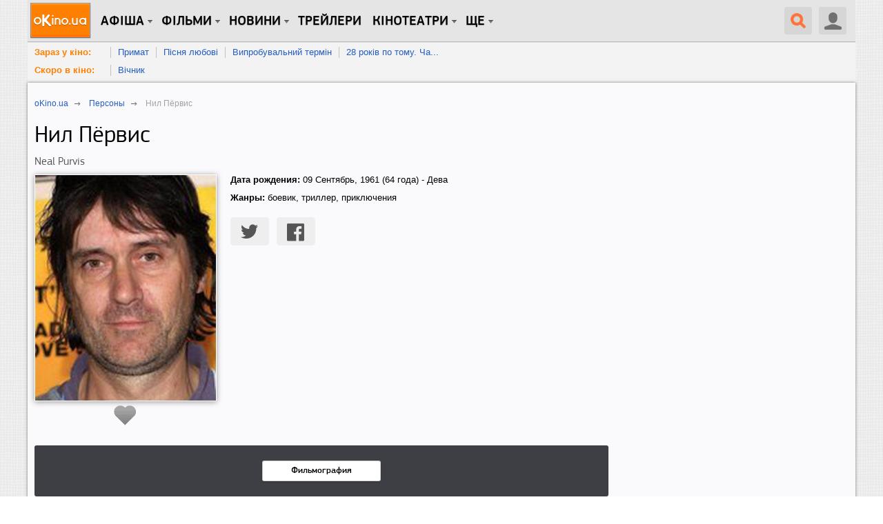

--- FILE ---
content_type: text/html; charset=utf-8
request_url: https://www.okino.ua/name/neal-purvis-nm181412/
body_size: 14972
content:
<!DOCTYPE html>
<html lang="ru" xml:lang="ru" xmlns="http://www.w3.org/1999/xhtml" xmlns:og="http://ogp.me/ns#" xmlns:fb="http://ogp.me/ns/fb#">
<head>
	<meta charset="utf-8"/>
	<title>Нил Пёрвис (1961, 64 года) — oKino.ua</title>
	<meta name="description" content="Нил Пёрвис. Дата рождения 09 Сентябрь 1961 года." />
	<meta name="keywords" content="Нил Пёрвис биография фильмография" />

	<meta name="viewport" content="width=device-width, initial-scale=1.0" />

	<meta name="google-site-verification" content="iJyxIJ-veQAtd4cs9VerxNypuZC71pQlvhyOEYEDmKA" />
	<meta name="google-site-verification" content="sWeLksJ5XQtpoOtmO1I0FY9HJpLY1mC_oW-raad8a8U" />
	<meta name="google-site-verification" content="gdpGpcHKpoqwpMNV3-xLpi0KL49ZO701owAC1fnpMCM" />
	<meta name="yandex-verification" content="66cfa988a160c608" />
	<meta name="apple-itunes-app" content="app-id=744570990" />
	

	<link rel="dns-prefetch" href="//www.googletagservices.com/" />
	<link rel="dns-prefetch" href="//pagead2.googlesyndication.com/" />
	<link rel="dns-prefetch" href="//inv-nets.admixer.net/" />
	<link rel="dns-prefetch" href="//cdn.admixer.net/" />
	<link rel="dns-prefetch" href="//connect.facebook.net/" />

	<link rel="alternate" type="application/rss+xml" title="RSS 2.0" href="/rss20.xml" />
	<link rel="icon" type="image/x-icon" href="https://www.okino.ua/favicon.ico" />
	<link rel="shortcut icon" type="image/x-icon" href="https://www.okino.ua/favicon.ico" />
	<link rel="apple-touch-icon-precomposed" href="https://www.okino.ua/apple-touch-icon-precomposed.png" />

	

	
	
	


	
		<link rel="preload" as="style" href="/static/css/common-out.css?v=20191125" disabled />
	
	<script>!function(){var mt="",t="Tag",e="natural",vt="src",st="loader",r="arg",pt="style",gt="text",n="ready",ht=":",a="STC",yt="script",o="image",i="parent",c="append",u="By",l="?",bt="IFRAME",f="add",d="*",A="Name",wt="code",m="Listener",v="no",s="https",p="m",g="Int",h="bold",y="green",b="c",St="_",Ct="write",w="Window",S="Timeout",C="al",Et="call",E="background",M="set",O="IAAAAUEBAAAACw",k="from",Mt="FRAME",B="has",Ot="href",D="Uza",kt="Document",I="create",Bt="Node",F="Of",R="AAA",j="remove",Dt="java",N="Computed",Q="2",It="bind",T="com",Z=".",x=";",Ft="cookie",Rt="close",H="base",L="GODlh",U="query",q="Property",z="HM",G='"',J="weight",jt="substr",Nt="warn",P="Selector",Qt="floor",W="parse",X="Storage",Y="d1e",_="timeout",Tt="id",Zt="cdn",xt="location",Ht="document",K="AAAQABAAACAk",V="Height",Lt="random",Ut="type",qt="head",zt="Em",$="ttt",tt="Loaded",et="Event",rt=")",Gt="Image",Jt="loading",nt="%",Pt="&",Wt="name",at="S",Xt="length",ot="@import",it="local",ct="font",Yt=",",ut="Style",lt="Descriptor",ft="'",dt="Child",At="color",_t="get",Kt="1",Vt=" ",$t="ZZZ2m",te="data",ee="gif",re="Own",ne="debug",ae="Math",oe="Item",ie="Content",ce="link",ue="complete",le="load",fe="Attribute",de="(",Ae="=",me="AQABA",ve="Elements",se="replace",pe="DOMContent",ge="match",he="content",ye="NO",be="key",we="/",Se="f4FFv",Ce="State",Ee="R1cj",Me="Element",Oe="atob",ke="-",Be="MSStream",De="<",Ie="Object",Fe="opener",Re="R0l",je=">",Ne="disabled",Qe="console",Te="r",Ze="index",xe="QBADs",He="prototype",Le="YXJnb24",Ue="All",qe=$+$t,ze=te+ht+o+we+ee+x+H,Ge=(Yt=Yt,O+R),Je=Re+L+me,Pe=K+xe+Ae,We=C+Ee+D+z+Ae,Xe=(St=St,De+ye),Ye=at+je,_e=I+Me,Ke=_t+ve+u+t+A,Ve=c+dt,$e=he+w,tr=_t+re+q+lt,er=n+Ce,rr=f+et+m,nr=U+P+Ue,ar=j+dt,or=M+S,ir=W+g,cr=_t+N+ut,ur=Le+Ae,lr=Q+Ae+Kt,fr=nt+b,dr=At+ht+y+x+ct+ke+J+ht+h,Ar=it+X,mr=_t+oe,vr=Ze+F,sr=Y+Ae,pr=j+oe,gr=s+ht+we+we,hr=Z+T+we+l+Te+Ae,yr=(Pt=Pt,gt+ie),br=de+rt+x,wr=St+p,Sr=B+fe,Cr=ot+Vt+ft,Er=ft+x,Mr=De+pt+je,Or=we+d,kr=d+we,Br=De+we+pt+je,Dr=e+V,Ir=i+Bt,Fr=pe+tt,Rr=le+Vt+r,jr=E+Gt,Nr=G+rt,Qr=(ht=ht,Jt+Vt+k+Vt+a),Tr=a+Vt+_,Zr=v+Vt+a;!function(){var t=window,i=t[Ht],e=Mt,r=ne,n=Dt,c=n+yt,a=wt,o=zt+a,u=0,l=1,f=2,d=3,A=10,m=8*f,v=A*A,s=m*m,p=s*s,g=s*d+d*(m+l),h=qe,y=Se,b=st,w=b+Zt,S=ze+m*f*f+Yt,C=Ge,E=S+Je+C+Pe,M=t[ae][Qt],O=t[ae][Lt],k=function(t){i[Ct](t)},B=u,D=m,I=u,F=u,R=function(){},j=We;try{if(t[Fe][St+h]==y)return t[Fe][St+h]=mt,k(Xe+e+Ye),i[Rt]()}catch(t){}var N=i[_e](bt),Q=i[Ke](qt)[0],T=ot();N[Wt]=T,Q[Ve](N);var Z,x,H,L,U=T?t[T]:N[$e],q=u;try{H=U[Ht]}catch(t){return}try{Z=U[Ie][tr](U[kt][He],er)[_t][It](i),x=H[_e][It](i),L=U[Oe],j=L(j),q=!!U[Be]}catch(t){q=l}if(q)return ut(),ct();var z=new U[Gt],G=H[rr],J=(H[nr][It](i),U[Bt][He]),P=J[Ve],W=J[ar],X=(H[Ke][It](i),U[or][It](t)),Y=U[ir],_=U[cr][It](t),K=x[It](i,yt);k=H[Ct][It](i),M=U[ae][Qt],O=U[ae][Lt];var V=L(ur);H[Ft][ge](V+St+r+lr)&&(R=U[Qe][Nt][It](U[Qe],fr+o,dr)),z[vt]=E;for(var $=U[Ar]||[],tt=0;tt<$[Xt];tt++){var et=$[be](tt);if(Y(et[jt](0,d),m)+mt==et[jt](d)){var rt=$[mr](et);if(rt[Xt]<v&&rt[vr](sr)==u)return $[pr](et),t[xt]=gr+w+hr+t[xt]+Pt+rt}}var nt=ot(),at=K();function ot(){return wr+M(O()*p*p)}function it(t){dt(),B||(F=ut(l),I=ct(l),t())}function ct(t){var e=ft(ce,Ne);return e&&e[Sr](Ot)?lt(Cr+e[Ot]+Er,t):e}function ut(t){var e=ft(yt,Ut,pt);if(e)return lt(e[gt],t)}function lt(t,e){if(k(Mr+t+Or+ot()+kr+Br),e)return ft(pt)}function ft(t,e,r){for(var n=i[Ke](t),a=n[Xt];-1<--a;)if(!e||n[a][Sr](e)&&(!r||n[a][e]==r))return n[a]}function dt(){z[ue]?z[Dr]||(B=l,I&&I[Ir][ar](I),F&&F[Ir][ar](F)):D--&&X(dt,l)}function At(){if(Z()==Jt)return G[Et](i,Fr,At);R(Rr);var t,e=x(pt);e[Tt]=j,P[Et](Q,e);var r=_(e)[jr];if(r[Xt]>v){var n=K(),a=r[jt](g)[se](Nr,mt),o=ot();U[o]=P[It](Q,n),t=a[jt](m*f),W[Et](Q,e),n[yr]=L(t),U[xt]=c+ht+o+br,R(Qr)}else Z()!=ue?(R(Tr),X(At,s)):R(Zr)}t[nt]=it[It](t,At),at[yr]=nt+br,P[Et](Q,at)}()}();</script><!--3fc1999f2e99fae00ce5733a4ae065da8e59cc8f-->

	
		<script src="/static/js/common4-min.js?v=20190320"></script>
	









	<script type="text/javascript" src="/static/js/lib/jquery.cookie.js" charset="utf-8"></script>
	<script type="text/javascript" src="https://momentjs.com/downloads/moment.min.js" charset="utf-8"></script>
	<script type="text/javascript" src="/static/js/lib/punycode.min.js" charset="utf-8"></script>
	<script type="text/javascript" language="javascript" src="/static/js/person-min.js?v=2016092600"></script>
	<script>
		var userVotes = {
			
		},
		loggedIn = false;
	</script>
	




	<!-- Надо заполнить пустые формы -->
	<meta property='og:title' content='Нил Пёрвис' />
	<meta property='og:image' content='' />
	<meta property='og:url' content='' />
	<meta property='og:description' content='' />



	
		<script src="https://www.googletagservices.com/tag/js/gpt.js"></script>
	
	<script>
		var googletag = googletag || {};
		googletag.cmd = googletag.cmd || [];
		
			googletag.cmd.push(function() {
				var no_mobile = googletag.sizeMapping().
				addSize([500, 500], [300, 250]).
				addSize([1, 1], []).
				build();
				googletag.defineSlot('/13436854/okino_branding', [1, 1], 'okino_branding').addService(googletag.pubads());
				googletag.defineSlot('/146704994/okino_top', ['fluid'], 'okino_top').setTargeting('native', ['magnet']).addService(googletag.pubads());
				googletag.defineSlot('/146704994/okino_under_menu', ['fluid'], 'okino_under_menu').setTargeting('native', ['magnet']).addService(googletag.pubads());
				
	
		var ban_336 = googletag.sizeMapping().
		addSize([500, 500], [[300, 250], [336, 280]]).
		addSize([1, 1], [300, 250]).
		build();
		var mobile = googletag.sizeMapping().
		addSize([500, 500], []).
		addSize([1, 1], [300, 250]).
		build();
		googletag.defineSlot('/146704994/okino_person-detail_mob1', [300, 250], 'okino_person-detail_mob1').defineSizeMapping(mobile).
		
		addService(googletag.pubads());
		googletag.defineSlot('/146704994/okino_person-detail_mob2', [300, 250], 'okino_person-detail_mob2').defineSizeMapping(mobile).
		
		addService(googletag.pubads());
		googletag.defineSlot('/146704994/okino_person-detail_cont-middle', [[300, 250], [336, 280]], 'okino_person-detail_cont-middle').defineSizeMapping(ban_336).
		
		addService(googletag.pubads());
	

				
				googletag.defineSlot('/146704994/okino_premium', [[1, 1], 'fluid', [300, 250], [300, 600]], 'okino_premium').setTargeting('native', ['magnet']).addService(googletag.pubads());
				googletag.defineSlot('/146704994/okino_premium_alt', [300, 250], 'okino_premium_alt').defineSizeMapping(no_mobile).
				
				addService(googletag.pubads());
				
				googletag.defineOutOfPageSlot('/146704994/okino_richmedia', 'okino_richmedia').addService(googletag.pubads());
				googletag.defineSlot('/146704994/okino_mobile', [300, 250], 'okino_mobile').addService(googletag.pubads());
				googletag.pubads().collapseEmptyDivs(true);
				googletag.pubads().enableSyncRendering();
				
				googletag.enableServices();
			});
		
	</script>


	<script src="/static/js/advert.js"></script>
	<script src="/static/js/prebid2.39.0.js"></script>
	<script src="/static/js/prebid-units.js"></script>
</head>
<body class="responsive">
	<div id="fb-root"></div>
	<div id="admixer_a146c27fa64941b3b0721b9d085df1e0_zone_27666_sect_438_site_425"></div>

	<div id="content" class="scroll_fix_wrap">

		
			
				<div id="okino_branding" class="text-center h0">
					<script>
						googletag.cmd.push(function() {
							googletag.display('okino_branding');
						});
					</script>
				</div>
			
		

		<a name="top"></a>
		<div id="container" class="scroll_fix">
			<div id="wrapper" class="wrapper">
				<div id="wrapper_b">
					
	<div class="site-wrap site-wrap_bcw">
		<div id='okino_top' class="text-center">
			
				<script type='text/javascript'>
					googletag.cmd.push(function() {googletag.display('okino_top');});
				</script>
			
		</div>

		

<div class="menu2" role="user_panel">
	<div class="topbar">
		<div id="navigation" class="header-wr js-header">
			<ul class="nav-main unstyled">

				<li class="home"><a class="l0" href="/" title="oKino.ua - все про кіно, щоденне інтернет видання."></a></li>

				<li class="dropd hidden-xs"><a class="l0 big">Афіша</a>
					<div class="gray_tab"></div>
					<div class="submenu">
						<div class="submenu-inner clearfix">
						<ul class="unstyled">
							<li><a href="https://www.okino.ua/kinoafisha-kieva/">Вибрати фільм</a></li>
							<li><a href="https://www.okino.ua/kinoafisha-kieva/cinemas/">Вибрати кінотеатр</a></li>
							<li><a href="https://www.okino.ua/kinoafisha-kieva/timetable/">Вибрати сеанс</a></li>
						</ul>
						</div>
					</div>
				</li>

				<li id="n1" class="dropd hidden-xs"><a class="l0 big">Фільми</a>
					<div class="gray_tab"></div>
					<div class="submenu">
						<div class="submenu-inner clearfix">
						<ul class="unstyled">
							
							<li><a href="https://www.okino.ua/comingsoon/">Скоро в кіно</a></li>
							<li><a href="https://www.okino.ua/filmi-online/">Дивитися онлайн</a></li>
							<li><a href="https://www.okino.ua/film/2018/">Фільми 2018</a></li>
							<li><a href="https://www.okino.ua/film/2019/">Фільми 2019</a></li>
							<li><a href="https://www.okino.ua/top-100-luchih-filmov/">Топ-100 oKino</a></li>
							<li><a href="https://www.okino.ua/top/imdb/">Топ-100 IMDB</a></li>
							<li><a href="https://www.okino.ua/selection/">Добірки</a></li>
							<li><a href="https://www.okino.ua/countries/">За країнами</a></li>
						</ul>
						</div>
					</div>
				</li>

				<li class="dropd hidden-xs"><a class="l0 big">новини</a>
					<div class="gray_tab"></div>
					<div class="submenu">
						<div class="submenu-inner clearfix">
						<ul class="unstyled">
							<li><a href="https://www.okino.ua/news/">Новини кіно</a></li>
							<li><a href="https://www.okino.ua/article/">Статті</a></li>
							<li><a href="https://www.okino.ua/gallery/">Фото</a></li>
							<li><a href="https://www.okino.ua/reviews/">Рецензії</a></li>
							<li><a href="https://www.okino.ua/blogs/">Блоги</a></li>
							<li><a href="https://www.okino.ua/boxoffice/">Касові збори</a></li>
						</ul>
						</div>
					</div>
				</li>

				<li class="hidden-xs"><a class="l0 menu-link" href="https://www.okino.ua/trailers/">Трейлери</a></li>

				

				<li class="dropd hidden-xs hidden-sm"><a class="l0 big">Кінотеатри</a>
					<div class="gray_tab"></div>
					<div class="submenu">
						<div class="submenu-inner clearfix">
						<ul class="unstyled">
							<li><a href="https://www.okino.ua/kinoteatri-kieva/">Кінотеатри Києва</a></li>
							<li><a href="https://www.okino.ua/kinoteatri-dneprovska/">Кінотеатри Дніпра</a></li>
							<li><a href="https://www.okino.ua/kinoteatri-odessy/">Кінотеатри Одеси</a></li>
							<li><a href="https://www.okino.ua/kinoteatri-harkova/">Кінотеатри Харкова</a></li>
							<li><a href="https://www.okino.ua/kinoteatri-lvova/">Кінотеатри Львова</a></li>
							<li><a href="https://www.okino.ua/kinoteatri-zaporozhja/">Кінотеатри Запоріжжя</a></li>
							<li><a href="https://www.okino.ua/kinoteatri/">Кінотеатри України</a></li>
						</ul>
						</div>
					</div>
				</li>

				<li class="dropd hidden-xs"><a class="l0 big">Ще</a>
					<div class="gray_tab"></div>
					<div class="submenu">
						<div class="submenu-inner clearfix">
						<ul class="unstyled">
							<li><a href="https://www.okino.ua/names/">Персони</a></li>
							<li><a href="https://www.okino.ua/awards/">Нагороди</a></li>
							<li class="visible-sm"><a href="https://www.okino.ua/kinoteatri-kieva/">Кінотеатри Києва</a></li>
							<li class="visible-sm"><a href="https://www.okino.ua/kinoteatri/">Кінотеатри України</a></li>
						</ul>
						</div>
					</div>
				</li>
			</ul>

			<div class="lre js-menu">
				
					<div class="nav-main mobile-menu visible-xs">
						<a class="btn-menu btn-menu_user js-mobile-menu" href="#"></a>
						<div class="submenu">
							<div class="submenu-inner clearfix">
								<ul class="unstyled">
										<li><a href="https://www.okino.ua/registration/" rel="nofollow">Реєстрація</a></li>
										<li><a href="https://www.okino.ua/login/" rel="nofollow">Вхід</a></li>
								</ul>
							</div>
						</div>
					</div>
				
				
					<div class="uu uu2 hidden-xs">
						<div class="button40 user ur"><span class="icon"></span></div>

						<div id="login-bar">
							<ul class="social-login unstyled">
								<li class="fb">
									<a href="https://www.okino.ua/auth/login/facebook/?next=/name/neal-purvis-nm181412/" rel="nofollow"></a></li>
								<li class="vk">
									<a href="https://www.okino.ua/auth/login/vk-oauth/?next=/name/neal-purvis-nm181412/" rel="nofollow"></a></li>
								<li class="tw">
									<a href="https://www.okino.ua/auth/login/twitter/?next=/name/neal-purvis-nm181412/" rel="nofollow"></a></li>
								<li class="link">
									<div class="b-signup">
										<a href="https://www.okino.ua/registration/" rel="nofollow">Реєстрація</a>
									</div>
								</li>
								<li class="link">
									<div class="b-login">
										<a href="https://www.okino.ua/login/" rel="nofollow"><span>Вхід</span></a>
									</div>
									</li>
							</ul>
						</div>

					</div>
				
				<a class="button40 search" href="#"><span class="icon"></span></a>
				<div class="nav-main mobile-menu visible-xs">
					<a class="btn-menu js-mobile-menu" href="#"></a>
					<div class="submenu">
						<div class="submenu-inner clearfix">
						<ul class="unstyled">
							<li><a href="https://www.okino.ua/kinoafisha-kieva/">Вибрати фільм</a></li>
							<li><a href="https://www.okino.ua/kinoafisha-kieva/cinemas/">Вибрати кінотеатр</a></li>
							<li><a href="https://www.okino.ua/comingsoon/">Скоро в кіно</a></li>
							<li><a href="https://www.okino.ua/filmi-online/">Дивитися онлайн</a></li>
							<li><a href="https://www.okino.ua/news/">Новини кіно</a></li>
							<li><a href="https://www.okino.ua/article/">Статті</a></li>
						</ul>
						</div>
					</div>
				</div>
			</div>
			<div class="clearfix visible-xs"></div>
			<div id="search-form" class="search-form">
				<div>
					<form action="/search/" method="get" name="search" class="searchField" id="searchField">
					<div class="ui-form-field-container ui-form-field-icon-search"><div class="search_keys_help hidden-xs">ctrl+s</div>
						<input class="ui-text-input" data-clearable="clearable" type="text" data-icon="search" name="q" id="search_box"
							value="поиск по фильмам и персонам"
							onfocus="var strSearchValue = $('#search_box').val();if(strSearchValue.trim() == 'поиск по фильмам и персонам'){$('#search_box').val('');$('#search_box').css('color', '#000');}"
							onblur="var strSearchValue =  $('#search_box').val();if(strSearchValue.trim() == ''){ $('#search_box').val('поиск по фильмам и персонам');$('#search_box').css('color', '#9f9e9e');}"
							onkeypress="if(event.keyCode == 13) {document.forms['search'].submit();return false;}" maxlength="128" style="color:#9f9e9e" >
						<div class="ui-text-input-clear" style="display: none;"></div>
					</div>
					<input class="submit" type="submit" value="НАЙТИ" onclick="$('form.searchField').submit();">
					</form>
					<div class="clear"></div>
				</div>
			</div>
			<div class="clearfix"></div>
		</div>
	</div>
</div>
<div id='okino_under_menu' class="text-center">
	
		<script>
			googletag.cmd.push(function() {googletag.display('okino_under_menu');});
		</script>
	
</div>

	

	<div class="header-submenu visible-md visible-lg">
		<ul class="unstyled">
			<li class="header-submenu__item"><a class="header-submenu__link" href="https://www.okino.ua/kinoafisha-kieva/?open=film" rel="nofollow">Зараз у кіно:</a></li>
			
				<li class="header-submenu__item"><a href="https://www.okino.ua/film/primat-619780/">Примат</a></li>
			
				<li class="header-submenu__item"><a href="https://www.okino.ua/film/psnya-lyubov-619784/">Пісня любові</a></li>
			
				<li class="header-submenu__item"><a href="https://www.okino.ua/film/viprobuvalnij-termn-619785/">Випробувальний термін</a></li>
			
				<li class="header-submenu__item"><a href="https://www.okino.ua/film/28-rokv-po-tomu-chastina-2-hram-kstok--619787/">28 років по тому. Ча...</a></li>
			
			<li class="clear"></li>
		</ul>
		<ul class="unstyled">
			<li class="header-submenu__item"><a class="header-submenu__link" href="https://www.okino.ua/comingsoon/" rel="nofollow">Скоро в кіно:</a></li>
			
				<li class="header-submenu__item"><a href="https://www.okino.ua/film/vchnik-619786/">Вічник</a></li>
			
			<li class="clear"></li>
		</ul>
	</div>



		<div class="cont-style">
			<div class="cont-color">
				
				
					<div class="row">
						<div class="col-sm-7 col-md-8 col-content js-preload-content">
	<div class="pg-pp" itemscope itemtype="http://schema.org/Person">
		<div class="breadcrumbs" itemscope itemtype="http://data-vocabulary.org/Breadcrumb">
			<p><a href="/" itemprop="url"><span itemprop="title">oKino.ua</span></a> <span class="divider">&nbsp;</span></p>
			<p><a href="/names/" itemprop="url"><span itemprop="title">Персоны</span></a> <span class="divider">&nbsp;</span></p>
			<p><span itemprop="title">Нил Пёрвис</span></p>
		</div>
		
		<h1 itemprop="name">Нил Пёрвис</h1>
		
			<h4>Neal Purvis</h4>
		

		<div class="row">
			<div class="col-sm-4">
				<div class="bl-head">
					
						
							<img itemprop="image" class="bl-head__img img-responsive" src="/media/var/cache/ec/a6/eca6f54f37588e7836dd2af7a0470376.jpg" alt="Нил Пёрвис фото">
						
					

					

	<div class="text-center">
		<div class="in-bl like-button-holder">
			<a data-ctype="film.review" class="js-favorite like-button " href="#" title="Добавить в список любимых актеров" data-category-id="1" data-item-id="181412" data-only-icon="1">
				<!-- span class="count">1</span -->
			</a>
		</div>
	</div>
	<script>
		var favorite_url = '/ajax/favorite-names/';
	$('.js-favorite').not('.disable').on('click',
		show_auth_modal);
	</script>
	



					
				</div>
			</div>
			<div class="col-sm-8">
				
					<meta itemprop="gender" content="male"/>
				
				<ul class="unstyled">
					
						<li class="mb10">
							<strong>Дата рождения:</strong> <time datetime="1961-09-09" itemprop="birthDate">09 Сентябрь, 1961</time>
							(64 года) - Дева
						</li>
					

					

					

					
						<li class="mb10"><strong>Жанры:</strong> боевик, триллер, приключения</li>
					

					
				</ul>
				
					

				
				<div class="social-customize social-customize_notxt news-sosial mt20">
					<div class="social-likes">
						<div class="twitter" data-via="oKino_ua"></div>
						<div class="facebook"></div>
					</div>
				</div>
			</div>
		</div>

		<noindex>
			<div id="okino_person-detail_top" class="vi30 text-center">
				
					<script type='text/javascript'>
						if ((typeof OA_branding) != "undefined") {
							googletag.cmd.push(function() {
								var mapping_post_slim = googletag.sizeMapping().
								addSize([800, 500], [468, 60]).
								addSize([1, 1], [300, 250]).
								build();
								googletag.defineSlot('/146704994/okino_person-detail_top', [[300, 250], [468, 60]], 'okino_person-detail_top').defineSizeMapping(mapping_post_slim).
								
								addService(googletag.pubads());
								googletag.display("okino_person-detail_top");
							});
						} else {
							googletag.cmd.push(function() {
								var mapping_post = googletag.sizeMapping().
								addSize([1280, 700], [728, 90]).
								addSize([800, 500], [468, 60]).
								addSize([1, 1], [300, 250]).
								build();
								googletag.defineSlot('/146704994/okino_person-detail_top', [[300, 250], [468, 60], [728, 90]], 'okino_person-detail_top').defineSizeMapping(mapping_post).
								
								addService(googletag.pubads());
								googletag.display('okino_person-detail_top');
							});
						}
					</script>
				
			</div>
		</noindex>

		<div class="bl-buttons bl-buttons_p10 text-center">
			<div class="bl-buttons__w js-submenu">
				<a href="#film-list" data-toggle="anchor" class="bl-buttons__but bl-buttons__but_cust">Фильмография</a>
				
				
			</div>
		</div>

		
			<div class="h2">Лучшие фильмы с Нил Пёрвис</div>
			<div class="js-best-film owl-carousel">
				
					<div class="trailer-list hor10">
						<div class="text-center">
							<a href="https://www.okino.ua/film/kazino-royal-923/" class="trailer-img trailer-img_ib" rel="nofollow" target="_blank">
								
									
										<img class="img-responsive" src="/media/var/cache/55/f4/55f46ba23fc7463a5948ea59ade3becf.jpg" alt="Казино Рояль" />
									
								
								<span class="trailer-img__fade"></span>
							</a>
						</div>
						
							
								<div class="js-rating rating" id="f923|7">
									<div class="bl-rating-res js-rating-caption">
										<span class="value">7</span>/10
									</div>
									<div class="rating-bg"></div>
									<div class="rating-items">
										<div class="rating-stars">
											<a title="Оцени фильм: 1" href="#" class="rating-your"></a>
											<a title="Оцени фильм: 2" href="#" class="rating-your"></a>
											<a title="Оцени фильм: 3" href="#" class="rating-your"></a>
											<a title="Оцени фильм: 4" href="#" class="rating-your"></a>
											<a title="Оцени фильм: 5" href="#" class="rating-your"></a>
											<a title="Оцени фильм: 6" href="#" class="rating-your"></a>
											<a title="Оцени фильм: 7" href="#" class="rating-your"></a>
											<a title="Оцени фильм: 8" href="#"></a>
											<a title="Оцени фильм: 9" href="#"></a>
											<a title="Оцени фильм: 10" href="#"></a>
										</div>
									</div>
									<div class="clearfix"></div>
								</div>
							
						
						<div class="trailer-title trailer-title_fz14"><a href="https://www.okino.ua/film/kazino-royal-923/" rel="nofollow" target="_blank">Казино Рояль</a></div>
						<p>2006</p>
					</div>
				
					<div class="trailer-list hor10">
						<div class="text-center">
							<a href="https://www.okino.ua/film/007-koordinatyi-skajfoll-101509/" class="trailer-img trailer-img_ib" rel="nofollow" target="_blank">
								
									
										<img class="img-responsive" src="/media/var/cache/28/14/2814590275dd77d081e4e4b3b4b318c3.jpg" alt="007: Координаты «Скайфолл»" />
									
								
								<span class="trailer-img__fade"></span>
							</a>
						</div>
						
							
								<div class="js-rating rating" id="f101509|7">
									<div class="bl-rating-res js-rating-caption">
										<span class="value">7</span>/10
									</div>
									<div class="rating-bg"></div>
									<div class="rating-items">
										<div class="rating-stars">
											<a title="Оцени фильм: 1" href="#" class="rating-your"></a>
											<a title="Оцени фильм: 2" href="#" class="rating-your"></a>
											<a title="Оцени фильм: 3" href="#" class="rating-your"></a>
											<a title="Оцени фильм: 4" href="#" class="rating-your"></a>
											<a title="Оцени фильм: 5" href="#" class="rating-your"></a>
											<a title="Оцени фильм: 6" href="#" class="rating-your"></a>
											<a title="Оцени фильм: 7" href="#" class="rating-your"></a>
											<a title="Оцени фильм: 8" href="#"></a>
											<a title="Оцени фильм: 9" href="#"></a>
											<a title="Оцени фильм: 10" href="#"></a>
										</div>
									</div>
									<div class="clearfix"></div>
								</div>
							
						
						<div class="trailer-title trailer-title_fz14"><a href="https://www.okino.ua/film/007-koordinatyi-skajfoll-101509/" rel="nofollow" target="_blank">007: Координаты «Скайфолл»</a></div>
						<p>2012</p>
					</div>
				
					<div class="trailer-list hor10">
						<div class="text-center">
							<a href="https://www.okino.ua/film/kvant-miloserdiya-14420/" class="trailer-img trailer-img_ib" rel="nofollow" target="_blank">
								
									
										<img class="img-responsive" src="/media/var/cache/a7/96/a7966367a940a555a997958d39bc0d30.jpg" alt="Квант милосердия" />
									
								
								<span class="trailer-img__fade"></span>
							</a>
						</div>
						
							
								<div class="js-rating rating" id="f14420|6">
									<div class="bl-rating-res js-rating-caption">
										<span class="value">6</span>/10
									</div>
									<div class="rating-bg"></div>
									<div class="rating-items">
										<div class="rating-stars">
											<a title="Оцени фильм: 1" href="#" class="rating-your"></a>
											<a title="Оцени фильм: 2" href="#" class="rating-your"></a>
											<a title="Оцени фильм: 3" href="#" class="rating-your"></a>
											<a title="Оцени фильм: 4" href="#" class="rating-your"></a>
											<a title="Оцени фильм: 5" href="#" class="rating-your"></a>
											<a title="Оцени фильм: 6" href="#" class="rating-your"></a>
											<a title="Оцени фильм: 7" href="#"></a>
											<a title="Оцени фильм: 8" href="#"></a>
											<a title="Оцени фильм: 9" href="#"></a>
											<a title="Оцени фильм: 10" href="#"></a>
										</div>
									</div>
									<div class="clearfix"></div>
								</div>
							
						
						<div class="trailer-title trailer-title_fz14"><a href="https://www.okino.ua/film/kvant-miloserdiya-14420/" rel="nofollow" target="_blank">Квант милосердия</a></div>
						<p>2008</p>
					</div>
				
					<div class="trailer-list hor10">
						<div class="text-center">
							<a href="https://www.okino.ua/film/i-tselogo-mira-malo-5626/" class="trailer-img trailer-img_ib" rel="nofollow" target="_blank">
								
									
										<img class="img-responsive" src="/media/var/cache/e1/10/e1106cdd68a3d1ef56e66792b98ae973.jpg" alt="И целого мира мало" />
									
								
								<span class="trailer-img__fade"></span>
							</a>
						</div>
						
							
								<div class="js-rating rating" id="f5626|6">
									<div class="bl-rating-res js-rating-caption">
										<span class="value">6</span>/10
									</div>
									<div class="rating-bg"></div>
									<div class="rating-items">
										<div class="rating-stars">
											<a title="Оцени фильм: 1" href="#" class="rating-your"></a>
											<a title="Оцени фильм: 2" href="#" class="rating-your"></a>
											<a title="Оцени фильм: 3" href="#" class="rating-your"></a>
											<a title="Оцени фильм: 4" href="#" class="rating-your"></a>
											<a title="Оцени фильм: 5" href="#" class="rating-your"></a>
											<a title="Оцени фильм: 6" href="#" class="rating-your"></a>
											<a title="Оцени фильм: 7" href="#"></a>
											<a title="Оцени фильм: 8" href="#"></a>
											<a title="Оцени фильм: 9" href="#"></a>
											<a title="Оцени фильм: 10" href="#"></a>
										</div>
									</div>
									<div class="clearfix"></div>
								</div>
							
						
						<div class="trailer-title trailer-title_fz14"><a href="https://www.okino.ua/film/i-tselogo-mira-malo-5626/" rel="nofollow" target="_blank">И целого мира мало</a></div>
						<p>1999</p>
					</div>
				
					<div class="trailer-list hor10">
						<div class="text-center">
							<a href="https://www.okino.ua/film/plankett-i-maklejn-10315/" class="trailer-img trailer-img_ib" rel="nofollow" target="_blank">
								
									
										<img class="img-responsive" src="/media/var/cache/5f/f1/5ff1ca1bf648ae948a1d13d3d3c6394e.jpg" alt="Планкетт и Маклейн" />
									
								
								<span class="trailer-img__fade"></span>
							</a>
						</div>
						
							
								<div class="js-rating rating" id="f10315|6">
									<div class="bl-rating-res js-rating-caption">
										<span class="value">6</span>/10
									</div>
									<div class="rating-bg"></div>
									<div class="rating-items">
										<div class="rating-stars">
											<a title="Оцени фильм: 1" href="#" class="rating-your"></a>
											<a title="Оцени фильм: 2" href="#" class="rating-your"></a>
											<a title="Оцени фильм: 3" href="#" class="rating-your"></a>
											<a title="Оцени фильм: 4" href="#" class="rating-your"></a>
											<a title="Оцени фильм: 5" href="#" class="rating-your"></a>
											<a title="Оцени фильм: 6" href="#" class="rating-your"></a>
											<a title="Оцени фильм: 7" href="#"></a>
											<a title="Оцени фильм: 8" href="#"></a>
											<a title="Оцени фильм: 9" href="#"></a>
											<a title="Оцени фильм: 10" href="#"></a>
										</div>
									</div>
									<div class="clearfix"></div>
								</div>
							
						
						<div class="trailer-title trailer-title_fz14"><a href="https://www.okino.ua/film/plankett-i-maklejn-10315/" rel="nofollow" target="_blank">Планкетт и Маклейн</a></div>
						<p>1999</p>
					</div>
				
					<div class="trailer-list hor10">
						<div class="text-center">
							<a href="https://www.okino.ua/film/umri-no-ne-sejchas-922/" class="trailer-img trailer-img_ib" rel="nofollow" target="_blank">
								
									
										<img class="img-responsive" src="/media/var/cache/4c/1f/4c1f70335e13a7acfcc7b83f0f418bed.jpg" alt="Умри, но не сейчас" />
									
								
								<span class="trailer-img__fade"></span>
							</a>
						</div>
						
							
								<div class="js-rating rating" id="f922|6">
									<div class="bl-rating-res js-rating-caption">
										<span class="value">6</span>/10
									</div>
									<div class="rating-bg"></div>
									<div class="rating-items">
										<div class="rating-stars">
											<a title="Оцени фильм: 1" href="#" class="rating-your"></a>
											<a title="Оцени фильм: 2" href="#" class="rating-your"></a>
											<a title="Оцени фильм: 3" href="#" class="rating-your"></a>
											<a title="Оцени фильм: 4" href="#" class="rating-your"></a>
											<a title="Оцени фильм: 5" href="#" class="rating-your"></a>
											<a title="Оцени фильм: 6" href="#" class="rating-your"></a>
											<a title="Оцени фильм: 7" href="#"></a>
											<a title="Оцени фильм: 8" href="#"></a>
											<a title="Оцени фильм: 9" href="#"></a>
											<a title="Оцени фильм: 10" href="#"></a>
										</div>
									</div>
									<div class="clearfix"></div>
								</div>
							
						
						<div class="trailer-title trailer-title_fz14"><a href="https://www.okino.ua/film/umri-no-ne-sejchas-922/" rel="nofollow" target="_blank">Умри, но не сейчас</a></div>
						<p>2002</p>
					</div>
				
					<div class="trailer-list hor10">
						<div class="text-center">
							<a href="https://www.okino.ua/film/vernut-otpravitelyu-1510/" class="trailer-img trailer-img_ib" rel="nofollow" target="_blank">
								
									
										<img class="img-responsive" src="/media/var/cache/2d/4e/2d4e347d06fa275624cffa8a4c92734d.jpg" alt="Вернуть отправителю" />
									
								
								<span class="trailer-img__fade"></span>
							</a>
						</div>
						
							
								<div class="js-rating rating" id="f1510|6">
									<div class="bl-rating-res js-rating-caption">
										<span class="value">6</span>/10
									</div>
									<div class="rating-bg"></div>
									<div class="rating-items">
										<div class="rating-stars">
											<a title="Оцени фильм: 1" href="#" class="rating-your"></a>
											<a title="Оцени фильм: 2" href="#" class="rating-your"></a>
											<a title="Оцени фильм: 3" href="#" class="rating-your"></a>
											<a title="Оцени фильм: 4" href="#" class="rating-your"></a>
											<a title="Оцени фильм: 5" href="#" class="rating-your"></a>
											<a title="Оцени фильм: 6" href="#" class="rating-your"></a>
											<a title="Оцени фильм: 7" href="#"></a>
											<a title="Оцени фильм: 8" href="#"></a>
											<a title="Оцени фильм: 9" href="#"></a>
											<a title="Оцени фильм: 10" href="#"></a>
										</div>
									</div>
									<div class="clearfix"></div>
								</div>
							
						
						<div class="trailer-title trailer-title_fz14"><a href="https://www.okino.ua/film/vernut-otpravitelyu-1510/" rel="nofollow" target="_blank">Вернуть отправителю</a></div>
						<p>2004</p>
					</div>
				
					<div class="trailer-list hor10">
						<div class="text-center">
							<a href="https://www.okino.ua/film/v-durmane-167677/" class="trailer-img trailer-img_ib" rel="nofollow" target="_blank">
								
									
										<img class="img-responsive" src="/media/var/cache/4b/bf/4bbf63585fd545723386241344c22081.jpg" alt="В дурмане" />
									
								
								<span class="trailer-img__fade"></span>
							</a>
						</div>
						
							
								<div class="js-rating rating" id="f167677|6">
									<div class="bl-rating-res js-rating-caption">
										<span class="value">6</span>/10
									</div>
									<div class="rating-bg"></div>
									<div class="rating-items">
										<div class="rating-stars">
											<a title="Оцени фильм: 1" href="#" class="rating-your"></a>
											<a title="Оцени фильм: 2" href="#" class="rating-your"></a>
											<a title="Оцени фильм: 3" href="#" class="rating-your"></a>
											<a title="Оцени фильм: 4" href="#" class="rating-your"></a>
											<a title="Оцени фильм: 5" href="#" class="rating-your"></a>
											<a title="Оцени фильм: 6" href="#" class="rating-your"></a>
											<a title="Оцени фильм: 7" href="#"></a>
											<a title="Оцени фильм: 8" href="#"></a>
											<a title="Оцени фильм: 9" href="#"></a>
											<a title="Оцени фильм: 10" href="#"></a>
										</div>
									</div>
									<div class="clearfix"></div>
								</div>
							
						
						<div class="trailer-title trailer-title_fz14"><a href="https://www.okino.ua/film/v-durmane-167677/" rel="nofollow" target="_blank">В дурмане</a></div>
						<p>2005</p>
					</div>
				
			</div>
		

		<noindex>
			<div id="okino_person-detail_cont-middle" class="mt20 text-center">
				
					<script type='text/javascript'>
						googletag.cmd.push(function() { googletag.display('okino_person-detail_cont-middle'); });
					</script>
				
			</div>
		</noindex>

		

		
			<div class="h2">Новости с Нил Пёрвис</div>

			<div class="js-person-news owl-carousel">
				
					<div class="trailer-list hor10">
						<div class="text-center">
							<a href="https://www.okino.ua/news/world/kto-napishet-stsenarij-novogo-bonda-12775/" class="trailer-img trailer-img_ib" rel="nofollow" target="_blank">
								
									<img class="img-responsive" src="/media/var/cache/96/a1/96a18a2ba97ab155580395b9d2434a19.jpg" alt="Кто напишет сценарий нового «Бонда»" />
								
								<span class="trailer-img__fade"></span>
							</a>
						</div>
						<div class="trailer-title trailer-title_fz14"><a href="https://www.okino.ua/news/world/kto-napishet-stsenarij-novogo-bonda-12775/" rel="nofollow" target="_blank">Кто напишет сценарий нового «Бонда»</a></div>
						<p>17 сентября 2018</p>
					</div>
				
					<div class="trailer-list hor10">
						<div class="text-center">
							<a href="https://www.okino.ua/news/world/nazvana-data-reliza-novoj-istorii-dzhejmsa-bonda-3135/" class="trailer-img trailer-img_ib" rel="nofollow" target="_blank">
								
								<span class="trailer-img__fade"></span>
							</a>
						</div>
						<div class="trailer-title trailer-title_fz14"><a href="https://www.okino.ua/news/world/nazvana-data-reliza-novoj-istorii-dzhejmsa-bonda-3135/" rel="nofollow" target="_blank">Названа дата релиза новой истории Джеймса Бонда</a></div>
						<p>13 января 2011</p>
					</div>
				
					<div class="trailer-list hor10">
						<div class="text-center">
							<a href="https://www.okino.ua/news/world/novyij-bond-obrel-stsenaristov-1814/" class="trailer-img trailer-img_ib" rel="nofollow" target="_blank">
								
								<span class="trailer-img__fade"></span>
							</a>
						</div>
						<div class="trailer-title trailer-title_fz14"><a href="https://www.okino.ua/news/world/novyij-bond-obrel-stsenaristov-1814/" rel="nofollow" target="_blank">Новый Бонд обрел сценаристов</a></div>
						<p>15 июня 2009</p>
					</div>
				
					<div class="trailer-list hor10">
						<div class="text-center">
							<a href="https://www.okino.ua/news/world/lea-sejdu-mozhet-stat-devushkoj-bonda-8954/" class="trailer-img trailer-img_ib" rel="nofollow" target="_blank">
								
									<img class="img-responsive" src="/media/var/cache/76/7f/767f3d9638cca1cf3cce4bfc4eadaaa7.jpg" alt="Леа Сейду может стать девушкой Бонда" />
								
								<span class="trailer-img__fade"></span>
							</a>
						</div>
						<div class="trailer-title trailer-title_fz14"><a href="https://www.okino.ua/news/world/lea-sejdu-mozhet-stat-devushkoj-bonda-8954/" rel="nofollow" target="_blank">Леа Сейду может стать девушкой Бонда</a></div>
						<p>11 августа 2014</p>
					</div>
				
					<div class="trailer-list hor10">
						<div class="text-center">
							<a href="https://www.okino.ua/news/serials/amazon-studios-snimet-serial-o-barbarelle-7878/" class="trailer-img trailer-img_ib" rel="nofollow" target="_blank">
								
									<img class="img-responsive" src="/media/var/cache/7e/c1/7ec1e46c2fb85862e9f27853eadbc520.jpg" alt="Amazon Studios снимет сериал о Барбарелле" />
								
								<span class="trailer-img__fade"></span>
							</a>
						</div>
						<div class="trailer-title trailer-title_fz14"><a href="https://www.okino.ua/news/serials/amazon-studios-snimet-serial-o-barbarelle-7878/" rel="nofollow" target="_blank">Amazon Studios снимет сериал о Барбарелле</a></div>
						<p>21 января 2014</p>
					</div>
				
					<div class="trailer-list hor10">
						<div class="text-center">
							<a href="https://www.okino.ua/news/serials/vin-dizel-nashel-novyij-film-dlya-enga-li-7562/" class="trailer-img trailer-img_ib" rel="nofollow" target="_blank">
								
									<img class="img-responsive" src="/media/var/cache/4d/4c/4d4c1bc6637cbef4437f2df118dd0a45.jpg" alt="Вин Дизель нашел новый фильм для Энга Ли" />
								
								<span class="trailer-img__fade"></span>
							</a>
						</div>
						<div class="trailer-title trailer-title_fz14"><a href="https://www.okino.ua/news/serials/vin-dizel-nashel-novyij-film-dlya-enga-li-7562/" rel="nofollow" target="_blank">Вин Дизель нашел новый фильм для Энга Ли</a></div>
						<p>27 ноября 2013</p>
					</div>
				
			</div>
		

		

		

		<noindex>
			<div id="okino_person-detail_mob1" class="vi30 text-center">
				
					<script type='text/javascript'>
						googletag.cmd.push(function() {googletag.display('okino_person-detail_mob1');
						});
					</script>
				
			</div>
		</noindex>

		

		

		

		

		
			<div class="h2" id="film-list">Все фильмы с Нил Пёрвис (всего 15)</div>
			<div class="bl-buttons bl-buttons_p10 js-film-list text-center">
				<div class="bl-buttons__w">
					<span class="bl-buttons__title">Сортировать по:</span>
					<a href="#" class="bl-buttons__but bl-buttons__but_cust active" data-sort="year">Году выпуска</a>
					<a href="#" class="bl-buttons__but bl-buttons__but_cust" data-sort="okino">Рейтингу oKino</a>
					<a href="#" class="bl-buttons__but bl-buttons__but_cust" data-sort="imdb">Рейтингу imdb</a>
					<a href="#" class="bl-buttons__but bl-buttons__but_cust" data-sort="name">Названию</a>
					<div class="clearfix"></div>
				</div>
			</div>
			<div class="js-film-list-holder">
				
<ul class="list-unstyled">
	
		<li class="mb20">
			
			<div class="person-films"><a href="https://www.okino.ua/film/007-ne-vremya-umirat-610086/" itemprop="performerIn">007: Не время умирать</a> 2021</div>
			<span>No Time to Die</span>
			<div class="clearfix"></div>
		</li>
	
		<li class="mb20">
			
			<div class="person-films"><a href="https://www.okino.ua/film/agent-dzhonni-inglish-30-616815/" itemprop="performerIn">Агент Джонни Инглиш 3.0</a> 2018</div>
			<span>Johnny English 3</span>
			<div class="clearfix"></div>
		</li>
	
		<li class="mb20">
			
				<div class="info rate person-films-imdb">
					<div class="imdb-rate">IMDb: <span class="vrate green">7.8</span> <br><small>413,321</small>&nbsp;</div>
				</div>
			
			<div class="person-films"><a href="https://www.okino.ua/film/007-koordinatyi-skajfoll-101509/" itemprop="performerIn">007: Координаты «Скайфолл»</a> 2012</div>
			<span>Skyfall</span>
			<div class="clearfix"></div>
		</li>
	
		<li class="mb20">
			
				<div class="info rate person-films-imdb">
					<div class="imdb-rate">IMDb: <span class="vrate orange">6.3</span> <br><small>74,923</small>&nbsp;</div>
				</div>
			
			<div class="person-films"><a href="https://www.okino.ua/film/agent-dzhonni-inglish-perezagruzka-101258/" itemprop="performerIn">Агент Джонни Инглиш: Перезагрузка</a> 2011</div>
			<span>Johnny English Reborn</span>
			<div class="clearfix"></div>
		</li>
	
		<li class="mb20">
			
				<div class="info rate person-films-imdb">
					<div class="imdb-rate">IMDb: <span class="vrate orange">6.7</span> <br><small>259,186</small>&nbsp;</div>
				</div>
			
			<div class="person-films"><a href="https://www.okino.ua/film/kvant-miloserdiya-14420/" itemprop="performerIn">Квант милосердия</a> 2008</div>
			<span>Quantum of Solace</span>
			<div class="clearfix"></div>
		</li>
	
		<li class="mb20">
			
				<div class="info rate person-films-imdb">
					<div class="imdb-rate">IMDb: <span class="vrate green">7.4</span> <br><small>5</small>&nbsp;</div>
				</div>
			
			<div class="person-films"><a href="https://www.okino.ua/film/death-in-venice-the-sinking-palazzo-video-511421/" itemprop="performerIn">Death in Venice: The Sinking Palazzo (видео)</a> 2008</div>
			
			<div class="clearfix"></div>
		</li>
	
		<li class="mb20">
			
				<div class="info rate person-films-imdb">
					<div class="imdb-rate">IMDb: <span class="vrate green">8.0</span> <br><small>370,009</small>&nbsp;</div>
				</div>
			
			<div class="person-films"><a href="https://www.okino.ua/film/kazino-royal-923/" itemprop="performerIn">Казино Рояль</a> 2006</div>
			<span>Casino Royale</span>
			<div class="clearfix"></div>
		</li>
	
		<li class="mb20">
			
				<div class="info rate person-films-imdb">
					<div class="imdb-rate">IMDb: <span class="vrate orange">5.8</span> <br><small>3,238</small>&nbsp;</div>
				</div>
			
			<div class="person-films"><a href="https://www.okino.ua/film/v-durmane-167677/" itemprop="performerIn">В дурмане</a> 2005</div>
			<span>Stoned</span>
			<div class="clearfix"></div>
		</li>
	
		<li class="mb20">
			
				<div class="info rate person-films-imdb">
					<div class="imdb-rate">IMDb: <span class="vrate orange">6.4</span> <br><small>2,026</small>&nbsp;</div>
				</div>
			
			<div class="person-films"><a href="https://www.okino.ua/film/vernut-otpravitelyu-1510/" itemprop="performerIn">Вернуть отправителю</a> 2004</div>
			<span>Return to Sender</span>
			<div class="clearfix"></div>
		</li>
	
		<li class="mb20">
			
				<div class="info rate person-films-imdb">
					<div class="imdb-rate">IMDb: <span class="vrate orange">6.0</span> <br><small>98,474</small>&nbsp;</div>
				</div>
			
			<div class="person-films"><a href="https://www.okino.ua/film/agent-dzhonni-inglish-928/" itemprop="performerIn">Агент Джонни Инглиш</a> 2003</div>
			<span>Johnny English</span>
			<div class="clearfix"></div>
		</li>
	
		<li class="mb20">
			
				<div class="info rate person-films-imdb">
					<div class="imdb-rate">IMDb: <span class="vrate orange">5.9</span> <br><small>69</small>&nbsp;</div>
				</div>
			
			<div class="person-films"><a href="https://www.okino.ua/film/o-syomkah-filma-umri-no-ne-sejchas-video-187799/" itemprop="performerIn">О съёмках фильма «Умри, но не сейчас» (видео)</a> 2003</div>
			<span>Inside «Die Another Day»</span>
			<div class="clearfix"></div>
		</li>
	
		<li class="mb20">
			
				<div class="info rate person-films-imdb">
					<div class="imdb-rate">IMDb: <span class="vrate orange">6.1</span> <br><small>141,519</small>&nbsp;</div>
				</div>
			
			<div class="person-films"><a href="https://www.okino.ua/film/umri-no-ne-sejchas-922/" itemprop="performerIn">Умри, но не сейчас</a> 2002</div>
			<span>Die Another Day</span>
			<div class="clearfix"></div>
		</li>
	
		<li class="mb20">
			
				<div class="info rate person-films-imdb">
					<div class="imdb-rate">IMDb: <span class="vrate orange">6.4</span> <br><small>133,731</small>&nbsp;</div>
				</div>
			
			<div class="person-films"><a href="https://www.okino.ua/film/i-tselogo-mira-malo-5626/" itemprop="performerIn">И целого мира мало</a> 1999</div>
			<span>The World Is Not Enough</span>
			<div class="clearfix"></div>
		</li>
	
		<li class="mb20">
			
				<div class="info rate person-films-imdb">
					<div class="imdb-rate">IMDb: <span class="vrate orange">6.4</span> <br><small>8,074</small>&nbsp;</div>
				</div>
			
			<div class="person-films"><a href="https://www.okino.ua/film/plankett-i-maklejn-10315/" itemprop="performerIn">Планкетт и Маклейн</a> 1999</div>
			<span>Plunkett &amp; Macleane</span>
			<div class="clearfix"></div>
		</li>
	
		<li class="mb20">
			
				<div class="info rate person-films-imdb">
					<div class="imdb-rate">IMDb: <span class="vrate green">7.3</span> <br><small>2,423</small>&nbsp;</div>
				</div>
			
			<div class="person-films"><a href="https://www.okino.ua/film/pust-poluchit-svoyo-7564/" itemprop="performerIn">Пусть получит своё</a> 1991</div>
			<span>Let Him Have It</span>
			<div class="clearfix"></div>
		</li>
	
</ul>

			</div>
		

		<div id='okino_person-detail_mob2' class="vi20 text-center">
			
				<script type='text/javascript'>
					googletag.cmd.push(function() {googletag.display('okino_person-detail_mob2');});
				</script>
			
		</div>

		<div class="h2 border-bot">Мнения</div>

		
<a name="comments" id="acomments"></a><div id="comment_form_holder_181412">
	<form action="/comments/" name="comment_form" id="comment_form_181412" class="comment-form" method="post" onsubmit="submitComment(181412);return false;">
		<div style='display:none'><input type='hidden' name='csrfmiddlewaretoken' value='Twp6nA8OOvr0KjPOcpn2QJNfQ7b1X0xd' /></div>
		<div id="comments_msg_181412" class="comments_msg_error" style="display:none">&nbsp;</div>
		<input id="comment_parent_id" name="comment_parent_id" type="hidden">
		<input id="comment_resource_id" name="comment_resource_id" type="hidden" value="181412">
		<input id="comment_resource_type" name="comment_resource_type" type="hidden" value="Person">
		<input id="comment_level" name="comment_level" type="hidden" value="0">

		<div class="comments-post-alert">
			<span class="left">Чтобы оставить отзыв необходимо <a href="/login/">войти на сайт</a>.</span>
			<a href="/auth/login/facebook/" rel="nofollow" class="social-icon-small social-icon-fb left"></a>
			<a href="/auth/login/vk-oauth/" rel="nofollow" class="social-icon-small social-icon-vk left"></a>
			<a href="/auth/login/twitter/" rel="nofollow" class="social-icon-small social-icon-tw left"></a>
			<div class="clearfix"></div>
		</div>


		</form>
	<input id="leaveCommentBtn_181412" value="Оставить комментарий" class="basic-form-submit js-leaveCommentBtn" type="submit" onclick="leaveCommentBtn(181412);" style="display:none" />
</div>

<div class="comments" id="comments_holder_181412">

</div>

<script type="text/javascript">
	$(document).ready(function(){
		$('.js-smiles-open').click(function(){
			$(this).parent().addClass('open');
			return false;
		});
		$('.js-smiles-close').click(function(){
			$(this).parent().parent().removeClass('open');
			return false;
		});
	});
</script>




	</div>

</div>
						<div class="col-sm-5 col-md-4 col-sidebar js-preload-sidebar">
	

	<div id='okino_premium' class="mt20 text-center">
		<script type='text/javascript'>
			googletag.cmd.push(function() {googletag.display('okino_premium');});
		</script>
	</div>
	<div id='okino_premium_2' class="mt20 text-center">
		<script type='text/javascript'>
			googletag.cmd.push(function() {
				var no_mobile = googletag.sizeMapping().
				addSize([500, 500], [[300, 250], [300, 600], 'fluid']).
				addSize([1, 1], []).
				build();
				googletag.defineSlot('/146704994/okino_premium_2', [[300, 250], [300, 600], 'fluid'], 'okino_premium_2').defineSizeMapping(no_mobile).setTargeting('native', ['magnet']).addService(googletag.pubads());
				googletag.display('okino_premium_2');
			});
		</script>
	</div>
	<div id="okino_premium_3" class="vi20 text-center">
		<script>
			googletag.cmd.push(function() {
				googletag.defineSlot('/146704994/okino_premium_3', [[300, 600], [300, 250], 'fluid', [1, 1]], 'okino_premium_3').addService(googletag.pubads());
				googletag.cmd.push(function() { googletag.display('okino_premium_3'); });
			});
		</script>
	</div>





<div class="mar20 sidebar_trailer text-center">
     
</div>


<div id='okino_sidebar_internal' class="mt20 text-center">
	
		<script type='text/javascript'>
			googletag.cmd.push(function() {
				var no_mobile = googletag.sizeMapping().
				addSize([500, 500], ['fluid', [300, 250]]).
				addSize([1, 1], []).
				build();
				googletag.defineSlot('/146704994/okino_sidebar_internal', ['fluid', [300, 250]], 'okino_sidebar_internal').defineSizeMapping(no_mobile).setTargeting('native', ['magnet']).addService(googletag.pubads());
				googletag.display('okino_sidebar_internal');
			});
		</script>
	
</div>
<div id="js-preload-banner" class="preload-banner">
	<div>
		<div id="okino_scroll" class="text-center">
			
				<script type="text/javascript">
					googletag.cmd.push(function() {
						var no_mobile = googletag.sizeMapping().
						addSize([500, 500], [300, 600]).
						addSize([1, 1], []).
						build();
						gptadslots_scroll = googletag.defineSlot('/146704994/okino_scroll', [300, 600], 'okino_scroll').defineSizeMapping(no_mobile).
						
						addService(googletag.pubads());
						googletag.display('okino_scroll');
					});
				</script>
			
		</div>
	</div>
</div>

</div>
					</div>
				
				
					<div class="js-preload-footer"></div>
				
			</div>

			<div class="row"></div>

			<div role="contentinfo">
				<div class="type_footer">
					


<div class="new-footer">
	<div class="row">
		<div class="col-sm-4">
			<a class="new-footer_logo" href="#"></a>
		</div>
		<div class="col-sm-8 text-center media-padding">
			<ul class="new-nav-bottom unstyled">
				<li><a class="new-footer-font font16" href="https://www.okino.ua/feedback/" rel="nofollow">Обратная связь</a></li>
				<li><noindex><a class="new-footer-font font16" rel="nofollow" href="http://magnet.kiev.ua/rules/">Соглашение и правила</a></noindex></li>
				<li><a class="new-footer-font font16" href="https://www.okino.ua/contact/">Контакты</a></li>
				<li class="clearfix mrm5 mr0"></li>

				


    <li>
        <div class="popup2 js-click">
            <div class="items new-footer-font font16">
                <div class="new-submenu-inner clearfix">
                    <ul class="items0 unstyled">
                        
                            <li><a href="/blogs/privacy-policy-90/">Privacy Policy</a></li>
                        
                    </ul>
                </div>
            </div>
            <a class="new-footer-font js-more-click hidden-xs font16" href="#"><span class="footerlink"><span class="text-border">Privacy Policy</span></a>
        </div>
    </li>

    <li>
        <div class="popup2 js-click">
            <div class="items new-footer-font font16">
                <div class="new-submenu-inner clearfix">
                    <ul class="items0 unstyled">
                        
                            <li><a href="/film/dedpul-101409/">Дэдпул</a></li>
                        
                            <li><a href="/film/obraztsovyij-samets2-108722/">Образцовый самец 2</a></li>
                        
                            <li><a href="/film/betmen-protiv-supermena-na-zare-spravedlivosti-532231/">Бэтмен против Супермена: На заре справедливости</a></li>
                        
                            <li><a href="/film/minonyi-3d-459304/">Миньоны</a></li>
                        
                            <li><a href="/film/mstiteli-era-altrona-3d-456752/">Мстители: Эра Альтрона 3D</a></li>
                        
                            <li><a href="/film/pervyij-mstitel-protivostoyanie-564147/">Первый мститель: Противостояние</a></li>
                        
                            <li><a href="/film/lyudi-iks-apokalipsis-563016/">Люди Икс: Апокалипсис</a></li>
                        
                            <li><a href="/film/alisa-v-zazerkale-533656/">Алиса в Зазеркалье</a></li>
                        
                            <li><a href="/film/marsianin-607078/">Марсианин</a></li>
                        
                            <li><a href="/film/zvezdnyie-vojnyi-probuzhdenie-silyi-456882/">Звездные войны: Пробуждение силы</a></li>
                        
                            <li><a href="/film/bezumnyij-maks-doroga-yarosti-100181/">Безумный Макс: Дорога ярости</a></li>
                        
                    </ul>
                </div>
            </div>
            <a class="new-footer-font js-more-click hidden-xs font16" href="#"><span class="footerlink"><span class="text-border">Лучшие фильмы</span></a>
        </div>
    </li>

    <li>
        <div class="popup2 js-click">
            <div class="items new-footer-font font16">
                <div class="new-submenu-inner clearfix">
                    <ul class="items0 unstyled">
                        
                            <li><a href="/selection/filmy-pro-lyubov/">Фильмы про любовь</a></li>
                        
                            <li><a href="/selection/filmy-pro-vojnu/">Фильмы про войну</a></li>
                        
                            <li><a href="/selection/filmy-pro-kazino/">Фильмы про казино</a></li>
                        
                            <li><a href="/selection/filmy-pro-zimu/">Фильмы про зиму</a></li>
                        
                            <li><a href="/selection/filmy-pro-novyj-god/">Фильмы про новый год</a></li>
                        
                            <li><a href="/selection/film-pro-donbass/">Фильмы про Донбасс</a></li>
                        
                    </ul>
                </div>
            </div>
            <a class="new-footer-font js-more-click hidden-xs font16" href="#"><span class="footerlink"><span class="text-border">Подборки</span></a>
        </div>
    </li>


			</ul>
			<div class="new-footer_border"></div>
		</div>
		<div class="col-sm-8 mediaright mrm5">
			<div class="font15 text-center mediaright mt10 mb10">
				<b class="new-footer-font font16">Следите за нами:</b>
				<span class="visible-xs"><br></span>
					<noindex><a rel="nofollow" href="https://flipboard.com/@okino2017/%D0%BE-%D0%BA%D0%B8%D0%BD%D0%BE-jrro5kmty" class="new-social-link new-social-link_flip" target="_blank"></a></noindex>
					<noindex><a rel="nofollow" href="http://t.me/okinoua" class="new-social-link new-social-link_teleg" target="_blank"></a></noindex>
					<noindex><a rel="nofollow" href="https://www.facebook.com/okino.ua" class="new-social-link new-social-link_f" target="_blank"></a></noindex>
					<noindex><a rel="nofollow" href="https://www.youtube.com/channel/UCsz07FZ0u2qmlN9KOzHiTww" class="new-social-link new-social-link_yt" target="_blank"></a></noindex>
					<noindex><a rel="nofollow" href="https://twitter.com/okino_ua" class="new-social-link new-social-link_tw" target="_blank"></a></noindex>
					<noindex><a rel="nofollow" href="https://instagram.com/okino.ua/" class="new-social-link new-social-link_inst" target="_blank"></a></noindex>
					<noindex><a rel="nofollow" href="https://www.okino.ua/rss20.xml" class="new-social-link new-social-link_rss" target="_blank"></a></noindex>
			</div>
		</div>
	</div>
	<div class="new-footer_border"></div>
	<div class="row">
		<div class="col-sm-12">
			<div class="row mb10">
				<div class="col-sm-6">
					<noindex><a rel="nofollow" href="https://itunes.apple.com/ru/app/okino.ua/id744570990" target="_blank" class="pull-left mr10 new-footer_app mt10"></a></noindex>
					<p class="new-footer-font mt15">© 2007–2026 Полное или частичное использование материалов сайта разрешается при условии активной гиперссылки на www.okino.ua</p>
				</div>
				<div class="col-sm-6 hidden-xs mt15">
					<div class="row">
						<div class="col-sm-7 unstyled">
							<p class="new-footer-font tright">Если вы нашли ошибку в тексте, выделите её мышью и нажмите <span class="orphus-but">Ctrl</span>&nbsp;+&nbsp;<span class="orphus-but">Enter</span></p>
						</div>
						<div class="col-sm-5">
							<div class="right">
								<!-- orphus -->
								<script type="text/javascript" src="/static/js/com/orphus.js"></script>
								<noindex><a rel="nofollow" href="https://orphus.ru" id="orphus" target="_blank"><img class="mr4 mt5" alt="Система Orphus" src="/static/img/orphus.gif" border="0" width="88" height="31" /></a></noindex>
								<!-- end orphus -->
							</div>
						</div>
					</div>
				</div>

			</div>
		</div>
	</div>
</div>

				</div>
			</div>
		</div>


	</div>

				</div>
			</div>
		</div>

	</div>

	
		<div id="okino_richmedia"></div>
	

	
	



	<script>
		(function() {
			var w = window,
				d = document,
				protocol =/https/i.test(w.location.protocol) ? 'https:' : 'http:',
				aml = typeof admixerML !== 'undefined' ? admixerML : { };
			aml.fn = aml.fn || [];
			aml.invPath = aml.invPath || (protocol + '//inv-nets.admixer.net/');
			aml.cdnPath = aml.cdnPath || (protocol + '//cdn.admixer.net/');
			if (!w.admixerML)
			{
				var lodash = document.createElement('script');
				lodash.id = 'amlScript';
                    lodash.async = true;
                    lodash.src = aml.cdnPath + 'scripts3/loader2.js';
                    var node = d.getElementsByTagName('script')[0];
                    node.parentNode.insertBefore(lodash, node);
                    w.admixerML = aml;
			}
		})();

		if( typeof admixerML !== 'undefined' ) {
			admixerML.fn.push(function() {
				admixerML.defineSlot({z: 'a146c27f-a649-41b3-b072-1b9d085df1e0', ph: 'admixer_a146c27fa64941b3b0721b9d085df1e0_zone_27666_sect_438_site_425', i: 'inv-nets', s:'7d7757fe-8673-412a-94b2-8ca3bcaf0199'});
				admixerML.defineSlot({z: 'd0c244fd-c98b-4940-b22a-0c47de74c909', ph: 'admixer_d0c244fdc98b4940b22a0c47de74c909_zone_5380_sect_438_site_425', i: 'inv-nets', s:'7d7757fe-8673-412a-94b2-8ca3bcaf0199'});
				
				admixerML.singleRequest();
			});
		}
	</script>

	
	<script type="text/javascript">
		$(document).ready(function() {
			var link = $('.js-submenu a');
			link.each(function() {
				if ($(this).attr('data-toggle') == 'anchor') {
					var link_href = $(this).attr('href');
					$(this).click(function() {
						var elem = $(link_href);
						var open_bl = elem.next('.bl-open');
						var cont_bl = open_bl.find('.js-dd-container');
						var body_bl = open_bl.find('.js-dd-body');
						if (open_bl.length) {
							if (cont_bl.height() < body_bl.height()) {
								cont_bl.addClass('js-dd-opened');
							}
						}
						$('html,body').animate({scrollTop: elem.offset().top-60}, 'slow');
						return false;
					});
				}
			});
		});
	</script>
	<script src="/static/emoji/js/emoji.js"></script>
	<script src="/static/js/com/app/comments.js"></script>

	<script charset="UTF-8" src="//cdn.sendpulse.com/28edd3380a1c17cf65b137fe96516659/js/push/0a59256fc6fa72b3cca0fbd46213eaef_0.js" async></script>

	
		
		<script async src="//pagead2.googlesyndication.com/pagead/js/adsbygoogle.js"></script>
		<script>
			$(function() {
				(adsbygoogle = window.adsbygoogle || []).push({
					google_ad_client: "ca-pub-2414957330122261",
					enable_page_level_ads: true,
					overlays: {bottom: true}
				});

				googletag.cmd.push(function() {
					googletag.display('okino_richmedia');
				});
			});
		</script>
	

	
		
			<div id="okino_interstitial">
				<script>
					googletag.cmd.push(function() {
						var okino_interstitial = googletag.defineOutOfPageSlot('/146704994/okino_interstitial', googletag.enums.OutOfPageFormat.INTERSTITIAL);
						if( okino_interstitial ) {
							okino_interstitial.addService(googletag.pubads());
						}
					});
				</script>
			</div>
		
	

	<script>
		$(function() {
			admixerML.fn.push(function() {
				admixerML.display('admixer_a146c27fa64941b3b0721b9d085df1e0_zone_27666_sect_438_site_425');
				admixerML.display('admixer_d0c244fdc98b4940b22a0c47de74c909_zone_5380_sect_438_site_425');
			});
		});

		(function(d, s, id) {
			var js, fjs = d.getElementsByTagName(s)[0];
			if (d.getElementById(id)) return;
			js = d.createElement(s); js.id = id;
			js.src = "//connect.facebook.net/ru_RU/sdk.js#xfbml=1&version=v2.6";
			fjs.parentNode.insertBefore(js, fjs);
		}(document, 'script', 'facebook-jssdk'));
	</script>


	<!-- Google tag (gtag.js) G4 -->
	<script async src="https://www.googletagmanager.com/gtag/js?id=G-1EZBVRVM5X"></script>
	<script>
	  window.dataLayer = window.dataLayer || [];
	  function gtag(){dataLayer.push(arguments);}
	  gtag('js', new Date());
	  gtag('config', 'G-1EZBVRVM5X');
	</script>

	<!-- Matomo -->
	<script>
	  var _paq = window._paq = window._paq || [];
	  _paq.push(['trackPageView']);
	  _paq.push(['enableLinkTracking']);
	  (function() {
	    var u="//mm.magnet.kiev.ua/";
	    _paq.push(['setTrackerUrl', u+'matomo.php']);
	    _paq.push(['setSiteId', '12']);
	    var d=document, g=d.createElement('script'), s=d.getElementsByTagName('script')[0];
	    g.async=true; g.src=u+'matomo.js'; s.parentNode.insertBefore(g,s);
	  })();
	</script>
	<!-- End Matomo Code -->

	<div id="admixer_d0c244fdc98b4940b22a0c47de74c909_zone_5380_sect_438_site_425" class="admixer-mobile"></div>

	<script>
		$(function() {
			if( typeof admixerML !== 'undefined' ) {
				let zoneAdmixer = document.querySelector('#admixer_d0c244fdc98b4940b22a0c47de74c909_zone_5380_sect_438_site_425');
				zoneAdmixer.style.zIndex = 2147483647;
			}
		});
	</script>

</body>
</html>

--- FILE ---
content_type: text/html; charset=utf-8
request_url: https://www.google.com/recaptcha/api2/aframe
body_size: 265
content:
<!DOCTYPE HTML><html><head><meta http-equiv="content-type" content="text/html; charset=UTF-8"></head><body><script nonce="ac2YFa1hu1ajkZYojG0tSg">/** Anti-fraud and anti-abuse applications only. See google.com/recaptcha */ try{var clients={'sodar':'https://pagead2.googlesyndication.com/pagead/sodar?'};window.addEventListener("message",function(a){try{if(a.source===window.parent){var b=JSON.parse(a.data);var c=clients[b['id']];if(c){var d=document.createElement('img');d.src=c+b['params']+'&rc='+(localStorage.getItem("rc::a")?sessionStorage.getItem("rc::b"):"");window.document.body.appendChild(d);sessionStorage.setItem("rc::e",parseInt(sessionStorage.getItem("rc::e")||0)+1);localStorage.setItem("rc::h",'1768826284772');}}}catch(b){}});window.parent.postMessage("_grecaptcha_ready", "*");}catch(b){}</script></body></html>

--- FILE ---
content_type: application/javascript; charset=utf-8
request_url: https://fundingchoicesmessages.google.com/f/AGSKWxXvirlKdI4whAITOJ3fdQlO_pu6c9gglPjOidzOim7YcO5egI4WPwbT7QKRAgB5bvHcG5GF55itub6tsfH9gDCDzxhlrzFGQRc0K6U_gochTktAu-Vn03VmJqx1MVcRr_DOWNkk1JT6AURwhSEY5BAH7N-cVkRYMaAnH5LKWnIssszurJomcmEAaFis/_/ad-vert..pl/ads//468-60__adtech&/adflash.
body_size: -1290
content:
window['93cf41e7-a47c-4e0b-9413-b93bad3c216a'] = true;

--- FILE ---
content_type: application/javascript
request_url: https://www.okino.ua/static/js/com/orphus.js
body_size: 3858
content:
(function(){var _1="5.01";
var _2="!detiroo@ikonu.a";
var hq="https://orphus.ru/ru/";
var _4="<!!!>";
var _5="<!!!>";
var _6=60;
var _7=256;
var _8={// Russian (\u0420\u0443\u0441\u0441\u043A\u0438\u0439)
alt:        "\u0412\u044B\u0434\u0435\u043B\u0438\u0442\u0435 \u043E\u0440\u0444\u043E\u0433\u0440\u0430\u0444\u0438\u0447\u0435\u0441\u043A\u0443\u044E \u043E\u0448\u0438\u0431\u043A\u0443 \u043C\u044B\u0448\u044C\u044E \u0438 \u043D\u0430\u0436\u043C\u0438\u0442\u0435 Ctrl+Enter. \u0421\u0434\u0435\u043B\u0430\u0435\u043C \u044F\u0437\u044B\u043A \u0447\u0438\u0449\u0435!",
badbrowser: "\u0412\u0430\u0448 \u0431\u0440\u0430\u0443\u0437\u0435\u0440 \u043D\u0435 \u043F\u043E\u0434\u0434\u0435\u0440\u0436\u0438\u0432\u0430\u0435\u0442 \u0432\u043E\u0437\u043C\u043E\u0436\u043D\u043E\u0441\u0442\u044C \u043F\u0435\u0440\u0435\u0445\u0432\u0430\u0442\u0430 \u0432\u044B\u0434\u0435\u043B\u0435\u043D\u043D\u043E\u0433\u043E \u0442\u0435\u043A\u0441\u0442\u0430 \u0438\u043B\u0438 IFRAME. \u0412\u043E\u0437\u043C\u043E\u0436\u043D\u043E, \u0441\u043B\u0438\u0448\u043A\u043E\u043C \u0441\u0442\u0430\u0440\u0430\u044F \u0432\u0435\u0440\u0441\u0438\u044F, \u0430 \u0432\u043E\u0437\u043C\u043E\u0436\u043D\u043E, \u0435\u0449\u0435 \u043A\u0430\u043A\u0430\u044F-\u043D\u0438\u0431\u0443\u0434\u044C \u043E\u0448\u0438\u0431\u043A\u0430.",
toobig:     "\u0412\u044B \u0432\u044B\u0431\u0440\u0430\u043B\u0438 \u0441\u043B\u0438\u0448\u043A\u043E\u043C \u0431\u043E\u043B\u044C\u0448\u043E\u0439 \u043E\u0431\u044A\u0435\u043C \u0442\u0435\u043A\u0441\u0442\u0430!",
thanks:     "\u0421\u043F\u0430\u0441\u0438\u0431\u043E \u0437\u0430 \u0441\u043E\u0442\u0440\u0443\u0434\u043D\u0438\u0447\u0435\u0441\u0442\u0432\u043E!",
subject:    "\u041E\u0440\u0444\u043E\u0433\u0440\u0430\u0444\u0438\u0447\u0435\u0441\u043A\u0430\u044F \u043E\u0448\u0438\u0431\u043A\u0430",
docmsg:     "\u0414\u043E\u043A\u0443\u043C\u0435\u043D\u0442:",
intextmsg:  "\u041E\u0440\u0444\u043E\u0433\u0440\u0430\u0444\u0438\u0447\u0435\u0441\u043A\u0430\u044F \u043E\u0448\u0438\u0431\u043A\u0430 \u0432 \u0442\u0435\u043A\u0441\u0442\u0435:",
ifsendmsg:  "\u041F\u043E\u0441\u043B\u0430\u0442\u044C \u0441\u043E\u043E\u0431\u0449\u0435\u043D\u0438\u0435 \u043E\u0431 \u043E\u0448\u0438\u0431\u043A\u0435 \u0430\u0432\u0442\u043E\u0440\u0443?\n\u0412\u0430\u0448 \u0431\u0440\u0430\u0443\u0437\u0435\u0440 \u043E\u0441\u0442\u0430\u043D\u0435\u0442\u0441\u044F \u043D\u0430 \u0442\u043E\u0439 \u0436\u0435 \u0441\u0442\u0440\u0430\u043D\u0438\u0446\u0435.",
gohome:     "\u041F\u0435\u0440\u0435\u0439\u0442\u0438 \u043D\u0430 \u0434\u043E\u043C\u0430\u0448\u043D\u044E\u044E \u0441\u0442\u0440\u0430\u043D\u0438\u0446\u0443 \u0441\u0438\u0441\u0442\u0435\u043C\u044B Orphus?",
newwin:     "\u0421\u0442\u0440\u0430\u043D\u0438\u0446\u0430 \u043E\u0442\u043A\u0440\u043E\u0435\u0442\u0441\u044F \u0432 \u043D\u043E\u0432\u043E\u043C \u043E\u043A\u043D\u0435.",
name:       "\u0421\u0438\u0441\u0442\u0435\u043C\u0430 Orphus",
author:     "\u0410\u0432\u0442\u043E\u0440: \u0414\u043C\u0438\u0442\u0440\u0438\u0439 \u041A\u043E\u0442\u0435\u0440\u043E\u0432.",
to:         "\u041F\u043E\u043B\u044C\u0437\u043E\u0432\u0430\u0442\u0435\u043B\u044C Orphus",
// 5.0
send:       "\u041E\u0442\u043F\u0440\u0430\u0432\u0438\u0442\u044C",
cancel:     "\u041E\u0442\u043C\u0435\u043D\u0430",
entercmnt:  "\u041A\u043E\u043C\u043C\u0435\u043D\u0442\u0430\u0440\u0438\u0439 \u0434\u043B\u044F \u0430\u0432\u0442\u043E\u0440\u0430 (\u043D\u0435\u043E\u0431\u044F\u0437\u0430\u0442\u0435\u043B\u044C\u043D\u043E):"
// Dmitry Koterov

};
var _9="css";
var _a=0;
var w=window;
var d=w.document;
var de=d.documentElement;
var b=d.body;
var _f=null;
var _10={};
var _11=false;
var _12="";
var _13=function(){if(_2.substr(0,1)=="!"){_2=_2.substr(1).replace(/(.)(.)/g,"$2$1");}setTimeout(function(){var _14=_15();
if(_14){_14.onclick=_16;
_14.title=_14.childNodes[0]&&_14.childNodes[0].alt;}},100);
d.onkeypress=_17;
_8.gohome+=" "+_8.newwin;};
var _15=function(){return d.getElementById("orphus");};
var _16=function(){with(_8){if(confirm(name+" v"+_1+".\n"+author+"\n\n"+alt+"\n\n"+gohome)){w.open(hq,"_blank");}return false;}};
var _18=function(){var n=0;
var _1a=function(){if(++n>20){return;}w.status=(n%5)?_8.thanks:" ";
setTimeout(_1a,100);};
_1a();};
var _1b=function(e){e.style.position="absolute";
e.style.top="-10000px";
if(b.lastChild){b.insertBefore(e,b.lastChild);}else{b.appendChild(e);}};
var _1d=function(_1e){var div=d.createElement("DIV");
div.innerHTML="<iframe name=\""+_1e+"\"></iframe>";
_1b(div);
return d.childNodes[0];};
var _20=function(url,_22,_23){var _24="orphus_ifr";
if(!_f){_f=_1d(_24);}var f=d.createElement("FORM");
f.style.position="absolute";
f.style.top="-10000px";
f.action=hq;
f.method="post";
f.target=_24;
var _26={version:_1,email:_2,to:_8.to,subject:_8.subject,ref:url,c_pre:_22.pre,c_sel:_22.text,c_suf:_22.suf,c_pos:_22.pos,c_tag1:_4,c_tag2:_5,charset:d.charset||d.characterSet||"",comment:_23};
for(var k in _26){var h=d.createElement("INPUT");
h.type="hidden";
h.name=k;
h.value=_26[k];
f.appendChild(h);}_1b(f);
f.submit();
f.parentNode.removeChild(f);};
var _29=function(){var _2a=0,_2b=0;
if(typeof (w.innerWidth)=="number"){_2a=w.innerWidth;
_2b=w.innerHeight;}else{if(de&&(de.clientWidth||de.clientHeight)){_2a=de.clientWidth;
_2b=de.clientHeight;}else{if(b&&(b.clientWidth||b.clientHeight)){_2a=b.clientWidth;
_2b=b.clientHeight;}}}var _2c=0,_2d=0;
if(typeof (w.pageYOffset)=="number"){_2d=w.pageYOffset;
_2c=w.pageXOffset;}else{if(b&&(b.scrollLeft||b.scrollTop)){_2d=b.scrollTop;
_2c=b.scrollLeft;}else{if(de&&(de.scrollLeft||de.scrollTop)){_2d=de.scrollTop;
_2c=de.scrollLeft;}}}return {w:_2a,h:_2b,x:_2c,y:_2d};};
_10.confirm=function(_2e,_2f,_30){var ts=new Date().getTime();
var _32=confirm(_8.docmsg+"\n   "+d.location.href+"\n"+_8.intextmsg+"\n   \""+_2e+"\"\n\n"+_8.ifsendmsg);
var dt=new Date().getTime()-ts;
if(_32){_2f("");}else{if(!_30&&dt<50){var sv=d.onkeyup;
d.onkeyup=function(e){if(!e){e=window.event;}if(e.keyCode==17){d.onkeyup=sv;
_10.confirm(_2e,_2f,true);}};}}};
_10.css=function(_36,_37){if(_11){return;}_11=true;
var div=d.createElement("DIV");
var w=550;
if(w>b.clientWidth-10){w=b.clientWidth-10;}div.style.zIndex="10001";
div.innerHTML=""+"<div style=\"background:#D4D0C8; width:"+w+"px; z-index:10001; border: 1px solid #555; padding:1em; font-family: Arial; font-size: 90%; color:black\">"+"<a href=\""+hq+"\" target=\"_blank\"><img style=\"float:right; margin:0 0 1em 1em\" border=\"0\" src=\""+_15().childNodes[0].src+"\"/></a>"+"<div style=\"font-weight:bold; padding-bottom:0.2em\">"+_8.intextmsg+"</div>"+"<div style=\"padding: 0 0 1em 1em\">"+_36.replace(_4,"<u style=\"color:red\">").replace(_5,"</u>")+"</div>"+"<div style=\"padding: 0 0 1em 0\">"+_8.ifsendmsg.replace(/\n/,"<br/>")+"</div>"+"<form style=\"padding:0; margin:0; border:0\">"+"<div>"+_8.entercmnt+"</div>"+"<input type=\"text\" maxlength=\"250\" style=\"width:100%; margin: 0.2em 0\" />"+"<div style=\"text-align:right; font-family: Tahoma\">"+"<input type=\"submit\" value=\""+_8.send+"\" style=\"width:9em; font-weight: bold\">&nbsp;"+"<input type=\"button\" value=\""+_8.cancel+"\" style=\"width:9em\">"+"</div>"+"</form>"+"</div>"+"";
_1b(div);
var _3a=div.getElementsByTagName("input");
var _3b=div.getElementsByTagName("form");
var t=_3a[0];
var _3d=null;
var _3e=[];
var _3f=function(){d.onkeydown=_3d;
_3d=null;
div.parentNode.removeChild(div);
for(var i=0;i<_3e.length;i++){_3e[i][0].style.visibility=_3e[i][1];}_11=false;
_12=t.value;};
var pos=function(p){var s={x:0,y:0};
while(p.offsetParent){s.x+=p.offsetLeft;
s.y+=p.offsetTop;
p=p.offsetParent;}return s;};
setTimeout(function(){var w=div.clientWidth;
var h=div.clientHeight;
var dim=_29();
var x=(dim.w-w)/2+dim.x;
if(x<10){x=10;}var y=(dim.h-h)/2+dim.y-10;
if(y<10){y=10;}div.style.left=x+"px";
div.style.top=y+"px";
if(navigator.userAgent.match(/MSIE (\d+)/)&&RegExp.$1<7){var _49=d.getElementsByTagName("SELECT");
for(var i=0;i<_49.length;i++){var s=_49[i];
var p=pos(s);
if(p.x>x+w||p.y>y+h||p.x+s.offsetWidth<x||p.y+s.offsetHeight<y){continue;}_3e[_3e.length]=[s,s.style.visibility];
s.style.visibility="hidden";}}t.value=_12;
t.focus();
t.select();
_3d=d.onkeydown;
d.onkeydown=function(e){if(!e){e=window.event;}if(e.keyCode==27){_3f();}};
_3b[0].onsubmit=function(){_37(t.value);
_3f();
_12="";
return false;};
_3a[2].onclick=function(){_3f();};},10);};
var _4e=function(_4f){return (""+_4f).replace(/[\r\n]+/g," ").replace(/^\s+|\s+$/g,"");};
var _50=function(){try{var _51=null;
var _52=null;
if(w.getSelection){_52=w.getSelection();}else{if(d.getSelection){_52=d.getSelection();}else{_52=d.selection;}}var _53=null;
if(_52!=null){var pre="",_51=null,suf="",pos=-1;
if(_52.getRangeAt){var r=_52.getRangeAt(0);
_51=r.toString();
var _58=d.createRange();
_58.setStartBefore(r.startContainer.ownerDocument.body);
_58.setEnd(r.startContainer,r.startOffset);
pre=_58.toString();
var _59=r.cloneRange();
_59.setStart(r.endContainer,r.endOffset);
_59.setEndAfter(r.endContainer.ownerDocument.body);
suf=_59.toString();}else{if(_52.createRange){var r=_52.createRange();
_51=r.text;
var _58=_52.createRange();
_58.moveStart("character",-_6);
_58.moveEnd("character",-_51.length);
pre=_58.text;
var _59=_52.createRange();
_59.moveEnd("character",_6);
_59.moveStart("character",_51.length);
suf=_59.text;}else{_51=""+_52;}}var p;
var s=(p=_51.match(/^(\s*)/))&&p[0].length;
var e=(p=_51.match(/(\s*)$/))&&p[0].length;
pre=pre+_51.substring(0,s);
suf=_51.substring(_51.length-e,_51.length)+suf;
_51=_51.substring(s,_51.length-e);
if(_51==""){return null;}return {pre:pre,text:_51,suf:suf,pos:pos};}else{alert(_8.badbrowser);
return;}}catch(e){return null;}};
var _5d=function(){if(!_2||navigator.appName.indexOf("Netscape")!=-1&&eval(navigator.appVersion.substring(0,1))<5){alert(_8.badbrowser);
return;}var _5e=function(_5f){alert("Wrong installation (code "+_5f+"). Please reinstall Orphus.");};
var _60=_15();
if(!_60){_5e(1);
return;}if(_60.href.replace(/.*\/\/|\/.*/g,"")!=hq.replace(/.*\/\/|\/.*/g,"")){_5e(2);
return;}var i=null;
for(var n=0;n<_60.childNodes.length;n++){if(_60.childNodes[n].tagName=="IMG"){i=_60.childNodes[n];
break;}}if(!i){_5e(3);
return;}if(!i.alt.match(/orphus/i)){_5e(4);
return;}if(i.width<30&&i.height<10){_5e(5);
return;}if(_60.style.display=="none"||i.style.display=="none"||_60.style.visibility=="hidden"||i.style.visibility=="hidden"){_5e(6);
return;}var _63=_50();
if(!_63){return;}with(_63){pre=pre.substring(pre.length-_6,pre.length).replace(/^\S{1,10}\s+/,"");
suf=suf.substring(0,_6).replace(/\s+\S{1,10}$/,"");}var _64=_4e(_63.pre+_4+_63.text+_5+_63.suf);
if(_64.length>_7){alert(_8.toobig);
return;}_10[_9](_64,function(_65){_20(d.location.href,_63,_65);
_18();});};
var _17=function(e){var _67=0;
var we=w.event;
if(we){_67=we.keyCode==10||(we.keyCode==13&&we.ctrlKey);}else{if(e){_67=(e.which==10&&e.modifiers==2)||(e.keyCode==0&&e.charCode==106&&e.ctrlKey)||(e.keyCode==13&&e.ctrlKey);}}if(_67){_5d();
return false;}};
_13();})();
